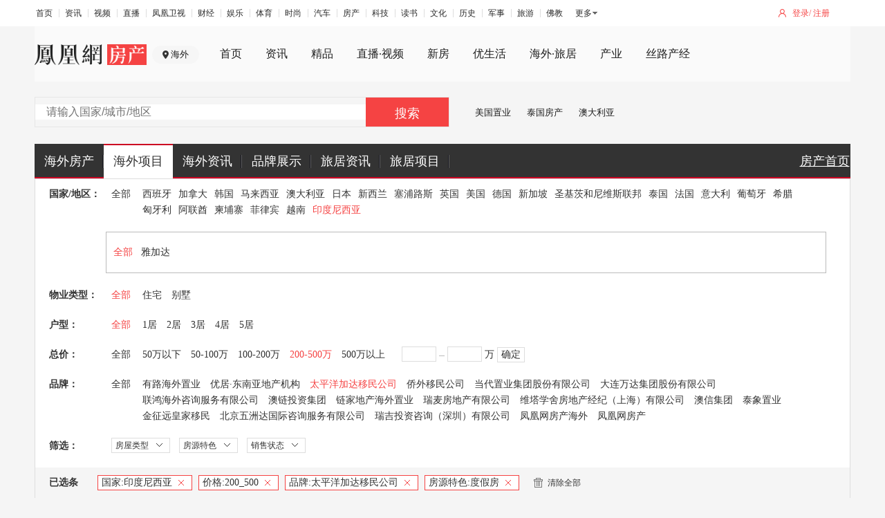

--- FILE ---
content_type: text/css; charset=utf-8
request_url: https://s2.ifengimg.com/static/world/css/global_39e5bfa2.css
body_size: 6965
content:
@charset "utf-8";a,body{color:#343434}em,i{font-style:normal}.fw-b,em,h1,h2,h3,h4,h5,h6{font-weight:700}.clearfix:after,.ellipsis,.hgt-12,.hgt-6{overflow:hidden}.footer-t a,h3 .more a{text-indent:-9000px;display:block}.ellipsis,.info-win-box dt{white-space:nowrap;text-overflow:ellipsis}a,article,aside,body,button,dd,dialog,div,dl,dt,em,figure,footer,form,h1,h2,h3,h4,h5,h6,header,hgroup,html,i,img,input,label,li,nav,ol,p,section,span,sup,table,td,textarea,th,tr,u,ul{margin:0;padding:0;border:0;outline:0;font-size:100%}fieldset,img{border:0}li{list-style:none}del{text-decoration:line-through}table,td{border-collapse:collapse;border-spacing:0}:focus{outline:0}body{font-family:'Microsoft YaHei','微软雅黑',Arial,'宋体',Helvetica,Tahoma;font-size:14px;background:#f5f5f5}a{text-decoration:none}a:hover{color:#f54343!important;text-decoration:underline}.clearfix:after{clear:both;display:block;visibility:hidden;height:0!important;line-height:0;content:"."}.clear{clear:both}.fl{float:left!important}.fr{float:right!important}.fn{float:none!important}.hidden{display:none!important}.active{display:block!important}.t-l{text-align:left!important}.t-r{text-align:right!important}.t-c{text-align:center!important}.marb-0{margin-bottom:0!important}.marb-2{margin-bottom:2px!important}.marb-5{margin-bottom:5px!important}.marb-10{margin-bottom:10px!important}.marb-12{margin-bottom:12px!important}.marb-16{margin-bottom:16px!important}.marb-20{margin-bottom:20px!important}.marb-30{margin-bottom:30px!important}.marb-50{margin-bottom:50px!important}.marl-5{margin-left:5px!important}.marl-10{margin-left:10px!important}.marl-20{margin-left:20px!important}.marr-30{margin-right:30px!important}.marr-0{margin-right:0!important}.marr-5{margin-right:5px!important}.marr-10{margin-right:10px!important}.marlr-20{margin:0 20px!important}.martb-20{margin:20px 0!important}.mart-0{margin-top:0!important}.mart-10{margin-top:10px!important}.mart-13{margin-top:13px!important}.mart-20{margin-top:20px!important}.mart-25{margin-top:25px!important}.mart-30{margin-top:30px!important}.mart-40{margin-top:40px!important}.mart-50{margin-top:50px!important}.w1120,.w1180{margin:0 auto}.padb-5{padding-bottom:5px!important}.padb-10{padding-bottom:10px!important}.padb-20{padding-bottom:20px!important}.padt-0{padding-top:0!important}.padt-10{padding-top:10px!important}.padt-20{padding-top:20px!important}.padt-30{padding-top:30px!important}.padl-10{padding-left:10px!important}.padr-10{padding-right:10px!important}.pad-10{padding:10px!important}.nbor-b{border-bottom:none!important}.nbor-r{border-right:none!important}.border-b{border-bottom:1px dashed #b2b2b6}.border-t{border-top:1px dashed #b2b2b6}.border-b-2{border-bottom:1px solid #e7d6c4}.border_gray{border:1px solid #E1E1E1}.hgt-6{height:6px}.hgt-12{height:12px}.f-12{font-size:12px}.f-14{font-size:14px}.f-16{font-size:16px}.fw-n{font-weight:400}.fn-c{color:#bbb}.nowrap{white-space:nowrap}.w1180{width:1180px}.w1120{width:1120px;padding:30px}.icon-dot,.icon-phone,.icon-success{font-size:0;line-height:0;margin-right:8px;display:inline-block;vertical-align:middle;overflow:hidden}.link_red,a.link_red{color:#f54343}a.link_blue{color:#548ed7}a.link_blue_2{color:#0079aa}a.font-gray{color:#797979}.footer-nav-right a,.footer-t a,.search-select,.search-submit>input{background:url(http://s0.ifengimg.com/static/world/images/icons_4c97efa3.png) no-repeat}.nav,.nav-con ul li a:hover,.nav-con ul li.current a,.page-house .nav-con li.nav-house a,.page-news .nav-con li.nav-news a,.page-special .nav-con li.nav-special a,.subnav,.subnav ul li a:hover{background:url(http://s0.ifengimg.com/static/world/images/bgs_93c80e82.gif) repeat-x}.housecol-l-1{float:left;s
	width:664px}.housecol-r-1{float:right;width:316px}.icon-success{width:16px;height:16px;background-position:-75px -192px}.icon-dot{width:5px;height:5px;background-position:-40px 0}.icon-phone{width:17px;height:16px;background-position:-4px -226px}.header{min-width:1000px;font-size:12px;border-bottom:2px solid #f54343}.header-con{height:64px;position:relative;z-index:999}.header-con h1{float:left;height:27px;position:relative;padding:18px 17px 0 0;overflow:hidden}.header_zt .header-con h1{padding-top:16px;height:29px}.header-con h1 img{float:left;margin-right:10px}.header-con h1 span{float:left;height:25px;font:18px/25px "微软雅黑";padding-left:10px;-background:url(../images/icon_list.gif) 0 -60px no-repeat}.header-con h1 a span{color:#3f606e!important;text-decoration:none!important}.city-wrap{float:left;position:relative;padding:22px 25px 0 0}.city-select{font:18px/25px "微软雅黑","宋体";cursor:pointer;color:#3f606e!important}.city-select-more{display:inline-block;vertical-align:middle;line-height:20px;height:25px;width:18px;background:url(http://s0.ifengimg.com/static/world/images/change-btn_07_137975b5.png) right center no-repeat}.city-con,.city-con-nav{position:absolute;left:0;width:421px;background:#fff}.navLink-house{float:left;padding-top:29px;margin-left:-5px;height:25px;text-align:left;vertical-align:middle;color:#85858f}.navLink-house a{color:#85858f}.city-con{top:48px;z-index:10000;border:1px solid #dadada;padding:40px 0 9px}.nav-con,.nav-con li{z-index:600}.city-con-nav{top:0;height:41px;overflow:hidden}.city-con-nav li.current,.city-con-nav ul{background-image:url(http://s0.ifengimg.com/static/world/images/navs_c8af29aa.gif)}.city-con-nav ul{width:430px;height:36px;overflow:hidden;margin-left:8px;background-position:0 0;background-repeat:repeat-x}.city-con-nav ul li{float:left;display:inline;height:36px;line-height:30px;font-size:14px;font-family:"微软雅黑","宋体";color:#000;padding:0 5px;margin-right:7px;cursor:pointer}.city-con-nav li.current{border-left:1px solid #fff;border-right:1px solid #fff;background-position:center -36px;background-repeat:no-repeat}.city-con-list{width:382px;margin-left:6px;-background:url(../images/bg_cityslist.gif) 0 1px repeat;overflow:hidden;font-size:0}.city-con-list li{min-width:50px;height:30px;display:inline-block;font:12px/30px "宋体";color:#7f7f7f;word-spacing:normal;vertical-align:top;text-align:center}.city-con-list li a{display:block;height:29px;color:#7f7f7f!important;min-width:50px;padding:0 2px}.nav,.subnav{min-width:1000px}* html .city-con-list li{float:left;display:inline;overflow:hidden}* html .city-con-list li a{float:left;text-decoration:none;padding:0 6px}.city-con-list li a:hover{background:#d3191c;color:#fff!important;text-decoration:none}.search-wrap{float:right;position:relative;width:316px;height:32px;padding:1px;margin-top:15px;background:#fff;border:1px solid #f54343}.search-select{float:left;width:59px;height:32px;font-size:14px;line-height:32px;padding-left:10px;cursor:pointer;background-position:0 0}.search-select-list{position:absolute;left:-1px;top:34px;width:69px;border:1px solid #cc0123;border-top:0 none;background:#fff}.nav-con,.nav-con li,.subnav .w1000{position:relative}.search-select-list li a{display:block;height:27px;width:55px;line-height:27px;padding-left:14px}.search-select-list li a:hover{color:#fff!important;text-decoration:none;background:#f54343}.search-input{float:left;width:179px;padding-left:10px}.search-input input{width:179px;height:16px;line-height:16px;color:#b2b2b6;border:0;padding-top:9px}.search-input input.search-input-active{color:#343434}.search-submit{float:left}.search-submit input{width:58px;height:32px;cursor:pointer;background-position:0 -37px}.nav,.nav-con ul{height:50px}.nav{background-position:0 0;background-color:#333}.nav-con li{float:left;width:100px;font:18px/50px "微软雅黑","宋体";background:url(http://s0.ifengimg.com/static/world/images/line_head_d5eb9a1a.gif) right center no-repeat}.nav-con ul.ecom li{width:90px}.nav-con li.nav-ifengClub{background:0 0}.nav-con ul li a{display:block;height:50px;text-align:center;color:#fff;text-decoration:none!important}.nav-con ul li a:hover,.nav-con ul li.current a{color:#333;background-color:#fff;background-position:0 -55px}.subnav{height:40px;overflow:hidden;background-position:0 -102px}.subnav ul{width:1050px;overflow:hidden;padding-left:5px}.subnav ul li{float:left;display:inline;font-size:0;word-spacing:-1px;text-align:center;margin-right:29px}.subnav ul li a{display:inline-block;height:40px;font:14px/40px "宋体";word-spacing:normal}.subnav ul li a:hover{text-decoration:none;background-position:0 -501px}.subnav ul li,.subnav ul li a{color:#000!important}.subnav-right{position:absolute;top:0;right:0}.subnav-right a{line-height:40px;color:#c02;font-weight:700}.houseTop{margin-bottom:2px}.houseTop-info{height:101px;padding-top:11px;position:relative}.houseTop-info-title{padding-bottom:25px}.houseTop-info-title h2{float:left;display:inline;height:32px;font:32px/32px "微软雅黑","宋体";letter-spacing:2px;margin-right:10px}.houseTop-info-state{float:left;display:inline;font-size:0;line-height:0;word-spacing:-1px;margin:10px 0 0}.houseTop-info-state li{display:inline-block;float:left;height:23px;font-size:16px;line-height:23px;word-spacing:normal;color:#fff;background:#f54343;padding:0 6px 0 7px;margin-right:10px;overflow:hidden}.houseTop-info-state li a{display:block;height:23px;color:#fff!important;text-decoration:none!important}.houseTop-info-state li.state-finance-1{background:#f15b33;padding:0 2px 0 3px}.houseTop-info-state li.state-finance-2{background:#1b6ca4;padding:0 2px 0 3px}.houseTop-info-keyword{padding:0 0 14px 1px;font-size:0;line-height:0;word-spacing:-1px}.houseTop-info-keyword li{display:inline-block;height:23px;font-size:16px;line-height:23px;color:#fff;padding:0 7px;margin-right:8px;background:#b8bfcf}.houseTop-info-mobile{position:absolute;top:15px;right:0;width:300px;overflow:hidden}.houseTop-info-mobile .houseTop-info-lookhouse,.houseTop-info-mobile .houseTop-info-qrcode,.houseTop-info-mobile .houseTop-info-tel400{float:right}.houseTop-info-mobile .houseTop-info-lookhouse{width:18px;text-align:center}.houseTop-info-mobile .houseTop-info-lookhouse a{display:block;width:18px;height:73px;padding-top:5px;color:#b8bfcf!important;text-decoration:none!important;background:#1e1e1e;font-size:12px}.houseTop-info-mobile .houseTop-info-qrcode{width:77px;margin-right:3px}.houseTop-info-mobile .houseTop-info-qrcode img{width:77px;height:77px}.houseTop-info-mobile .houseTop-info-tel400{width:180px;margin-right:10px}.houseTop-info-mobile .houseTop-info-tel400 span{display:block;text-align:right;color:#f54343;font:24px/24px "微软雅黑","宋体";margin-bottom:5px}.houseTop-info-mobile .houseTop-info-tel400 span i{display:inline-block;vertical-align:middle;width:27px;height:27px;font:16px/25px "微软雅黑","宋体";color:#fff;text-align:center;background-position:0 0}.houseTop-nav{height:40px;background:#f54343;position:relative}.houseTop-nav ul{font-size:0;line-height:0;word-spacing:-1px}.houseTop-nav li{display:inline-block;height:40px;margin-right:12px;-background:url(../images/houseTop_nav_line.png) right center no-repeat}.houseTop-nav li.house-comment{background:0 0}.houseTop-nav li a{font:18px/40px "微软雅黑","宋体";word-spacing:normal;padding:0 28px 0 20px}.houseTop-nav li,.houseTop-nav li a{color:#fff}.houseTop-nav li a:hover{color:#750f0f!important;text-decoration:none}.houseTop-nav li.current a{color:#750f0f}.houseTop-nav span{position:absolute;top:0;right:22px;font:14px/40px "微软雅黑","宋体"}.houseTop-nav span,.houseTop-nav span a{color:#fff!important;text-decoration:none!important}.houseTop-subNav{height:29px;border-bottom:1px dashed #85858f}.houseTop-subNav li{display:inline;padding:0 20px;font:14px/29px "微软雅黑","宋体"}h3 .navmenu li,h3 .right_tb li,h3 .tab{display:inline-block}.houseTop-subNav li,.houseTop-subNav li a{color:#85858f}.houseTop-subNav li a:hover{color:#f54343;text-decoration:none}.houseTop-subNav li.current a{color:#f54343}h3{width:1120px;margin:0 auto;font-size:18px;height:50px;line-height:50px;font-weight:400}h3 .navmenu li{min-width:51px;font-family:"微软雅黑","宋体";word-spacing:normal;line-height:36px;padding:0 5px 0 3px;height:40px;font-size:18px;color:#fa9d9d;margin-right:10px;cursor:pointer;position:relative}h3 .navmenu li i{position:absolute;top:0;right:-6px;font-style:normal;color:#f54343}h3 .right,h3 .right_tb{position:absolute;right:1px;top:0}h3 .navmenu li.current{color:#f54343;background-position:0 0}h3 .right,h3 .right a{color:#797979}h3 .right{font:14px/40px "微软雅黑","宋体"}h3 .right i{font-style:normal;color:#f54343}h3 .right_tb{font-size:0;line-height:0;word-spacing:-1px}h3 .right_tb li{font-size:12px;line-height:36px;color:#797979;cursor:pointer;padding:0 3px 0 25px;position:relative}h3 .right_tb li i{position:absolute;top:0;right:-8px;font-style:normal;color:#85858f}h3 .right_tb li.current{color:#f54343;-background:url(../images/right_tb.png) 12px center no-repeat}.footer-link,.footer-link a{color:#adadb4}h3 .tab li{display:inline;font-size:12px;margin-right:15px}h3 .more a{width:14px;height:31px;overflow:hidden;background-position:-165px -146px}.footer{min-width:1000px;background:#fff;font-size:12px;margin-top:10px}.footer-t{height:43px;text-align:center;padding-top:16px;background:#1e1e1e;border-top:1px solid #f54343}.footer-t a{margin:0 auto;width:337px;height:25px;overflow:hidden;background-position:0 -107px}.footer_zt .footer-t a{width:223px;background-position:0 -470px}.footer-nav{position:relative;padding:18px 0}.footer-nav ul{height:20px;overflow:hidden}.footer-nav li{float:left;width:42px;line-height:20px;text-align:center;background:url(http://s0.ifengimg.com/static/world/images/line_foot_ae0a3c50.gif) right center no-repeat}.footer-nav li.last{background:0 0}.footer-nav-right{position:absolute;top:18px;right:0}.footer-nav-right a{display:block;width:55px;height:20px;line-height:20px;padding-left:20px;background-position:-232px -37px}.footer-link{line-height:22px;text-align:center;border-top:1px solid #adadb4}.footer-link p{padding-top:16px;font-family:Arial,Helvetica,sans-serif}.footer-cooperate{width:100%;min-width:1000px;padding:30px 0;background:#f0f0f0}.footer-contact,.footer-media,.footer-wx{float:left;height:90px;overflow:hidden;border-right:1px solid #adadb4}.footer-wx{width:198px;padding-left:120px;position:relative}.footer-media{width:425px;padding-left:50px}.footer-media dd ul{width:425px;height:60px;overflow:hidden;font-size:0;line-height:0;word-spacing:-1px}.footer-media dd li{display:inline-block;font:12px/19px Arial,Helvetica,sans-serif;padding-right:3px;white-space:nowrap}.footer-media span{padding:0 3px}.footer-contact{width:155px;padding-left:50px;border-right:0 none}.ad-w1000-c,.ad-w1000-c img{width:1000px;height:90px}.commonPop,.pages a{border:1px solid #ddd}.footer-cooperate dt{font:18px/22px "微软雅黑","宋体";padding-bottom:11px}.footer-wx dt img{position:absolute;top:0;left:10px}.footer-cooperate dd{font-size:12px;line-height:19px}.ad-w1000-c{text-align:center;margin:0 auto}#f-header{font-size:12px}.h_mainNavNew{width:1180px!important;z-index:910!important}.h_mainNavNew .login{float:right!important}.suggestions{top:35px!important}.photoViewer{position:fixed;top:0;left:0;z-index:99999;width:100%;height:100%;background:#242424;filter:progid:DXImageTransform.Microsoft.gradient(enabled='true', startColorstr='#E5242424', endColorstr='#E5242424');background:rgba(36,36,36,.9)}:root .photoViewer{filter:none}.photoViewer-close{position:absolute;top:0;right:0;z-index:2000;width:54px;height:54px;cursor:pointer}.photoViewer-close a{display:block;width:54px;height:54px;text-indent:-9000px;overflow:hidden;background:url(http://s0.ifengimg.com/static/world/images/photoViewer_e257a53f.png) 0 -120px no-repeat}.photoViewer-close a:hover{background-position:-64px -120px}.photoViewer-big img,.photoViewer-loader{background:url(http://s0.ifengimg.com/static/news/images/loader.gif) center center no-repeat}.photoViewer-big{position:relative;z-index:100;width:100%;height:100%;text-align:center;overflow:hidden}.photoViewer-loader{position:absolute;left:0;top:0;z-index:200;width:100%;height:100%}.photoViewer-big .photoViewer-next,.photoViewer-big .photoViewer-prev{display:block;position:absolute;top:0;width:50%;height:100%;z-index:1000}.photoViewer-big .photoViewer-prev{left:0;cursor:pointer}.photoViewer-big .photoViewer-next{right:0;cursor:pointer}.photoViewer-big .photoViewer-next .cursor,.photoViewer-big .photoViewer-prev .cursor{position:absolute;top:0;left:0;display:block;width:100%;height:100%;background:#fff;opacity:0;filter:alpha(opacity=0);z-index:0;cursor:pointer}.photoViewer-big .photoViewer-next .arrow,.photoViewer-big .photoViewer-prev .arrow{position:absolute;top:50%;display:none;width:23px;height:42px;margin-top:-21px;cursor:pointer}.photoViewer-big .photoViewer-prev .arrow{left:30px;background:url(http://s0.ifengimg.com/static/world/images/photoViewer_e257a53f.png) -14px -201px no-repeat}.photoViewer-big .photoViewer-next .arrow{right:30px;background:url(http://s0.ifengimg.com/static/world/images/photoViewer_e257a53f.png) -77px -201px no-repeat}.photoViewer-big .photoViewer-next:hover .arrow,.photoViewer-big .photoViewer-prev:hover .arrow{display:block}.photoViewer-footer{position:fixed;width:100%;bottom:0;left:0;z-index:2000}.photoViewer-footer .photoViewer-num{margin:0 auto;width:60px;height:30px;line-height:30px;text-align:center;color:#ccc;background:#333}.photoViewer-navBar-wrap{margin:0 auto;width:1000px;position:relative;background:#343434}#photoViewer-footer-next,#photoViewer-footer-prev{display:block;position:absolute;top:0;width:30px;height:98px;cursor:pointer;background:url(http://s0.ifengimg.com/static/world/images/prevnexts_ce78a2fd.png) no-repeat}.pages a,.pages span.dot{display:inline-block;color:#85858f;word-spacing:normal}#photoViewer-footer-prev{left:0;background-position:0 -303px}#photoViewer-footer-next{right:0;background-position:-40px -303px}#photoViewer-footer-prev:hover{background-position:0 -202px}#photoViewer-footer-next:hover{background-position:-40px -202px}#photoViewer-footer-next.none,#photoViewer-footer-prev.none{cursor:default;background:0 0}.photoViewer-navBar{width:924px;padding:4px 38px 0}.photoViewer-navBar-list{margin:0 auto;width:924px;height:88px;padding-top:5px;overflow:hidden;position:relative}.photoViewer-footer .mark{position:absolute;top:0;left:0;width:120px;height:86px;-background:url(../images/nav_selected_71773fbf.png) 0 -103px no-repeat}.photoViewer-footer ul{width:10000px;overflow:hidden}.photoViewer-footer ul li{float:left;width:134px;height:80px;cursor:pointer}.photoViewer-footer ul li img{width:120px;height:80px}.pages,.pages .pagination{font-size:0;text-align:center;padding:32px 0}.pages a{width:35px;height:35px;font:400 15px/35px arial;text-align:center;margin:0 5px;vertical-align:top}.pages .prev{text-indent:-999em;background:url(http://s0.ifengimg.com/static/world/images/prev_0c71a606.png) center center no-repeat}.pages .next{text-indent:-999em;background:url(http://s0.ifengimg.com/static/world/images/next_06068c84.png) center center no-repeat}.pages span.dot{font-size:12px;vertical-align:bottom}.commonPop-con img,.commonPop-con input,.commonPop-result-a,.h_indexLogin .h_text,.h_indexLogin label{vertical-align:middle}.pages .current{background:#f54343;color:#fff}.pages a.current:hover{color:#fff!important}.suggestions{z-index:1000}.suggestions .suggest_item{line-height:22px;padding-bottom:2px;padding-top:0;padding-left:8px;background-color:#fff;border-left:1px solid #ddd;border-right:1px solid #ddd}.suggestions .suggest_item.first{border-top:1px solid #ddd}.suggestions .suggest_item.last{border-bottom:1px solid #ddd}.suggestions .suggest_item.selected,.suggestions .suggest_item.selected .description{background-color:#ddd;cursor:pointer}.suggestions .suggest_item .breadcrum,.suggestions .suggest_item .thumbnail{background-color:transparent;background-position:top center;background-repeat:no-repeat;margin:1px 2px;float:left}.suggestions .suggest_item .thumbnail{width:50px;height:50px}.suggestions .suggest_item .description{font-style:italic;font-size:11px;color:#777}.suggestions .suggestion_title{text-align:left}.commonPop{position:absolute;z-index:99;width:346px;height:224px;background:#fff}.commonPop-nav li,.commonPop-title{color:#343434;background:#f0f0f0;text-align:center}.commonPop-title{height:40px;font:14px/40px "宋体"}.commonPop-nav{width:346px;height:39px;overflow:hidden}.commonPop-nav li{float:left;width:173px;height:39px;font:14px/39px "宋体";cursor:pointer}.commonPop-nav li.selected{background:#fff}.commonPop-close{display:block;position:absolute;top:8px;right:8px;z-index:20;width:18px;height:18px;overflow:hidden;cursor:pointer;background-position:-37px -190px}.commonPop-close:hover{background-position:-3px -190px}.commonPop-result{position:absolute;top:40px;left:0;z-index:10;width:100%;height:184px;background:#fff;display:table!important}.commonPop-result-a{position:static;display:table-cell;top:50%;width:100%}.commonPop-result-b{margin:0 auto;width:90%;position:relative;top:-50%;text-align:center;color:#f54343;font:18px/25px "微软雅黑","宋体"}.commonPop-con{margin:0 auto;width:270px;padding-top:10px}.commonPop-item{padding:10px 0}.commonPop-button{text-align:center;padding-top:10px}.commonPop-msg{text-align:center;color:#f44242;font:12px/28px "宋体"}.commonPop-con .captchas-img{width:102px;height:32px;border-radius:3px}.phone-pop #phone_input{width:253px}.phone-pop #captchas_input{width:142px}.callback-pop-row-mobile em{color:#bbb;padding:0 2px 0 3px;padding:0 2px 0 3px\9}.houseDetailList{width:1030px;overflow:hidden;padding-top:14px}.houseDetailList li{float:left;width:232px;margin-right:24px}.houseDetailList-pic{position:relative;height:174px;overflow:hidden}.houseDetailList-pic img{display:block;width:232px;height:174px}.houseDetailList-pic p{position:absolute;bottom:0;width:100%;height:26px;line-height:26px;color:#ddd;text-align:center;filter:progid:DXImageTransform.Microsoft.gradient(enabled='true', startColorstr='#CC1F1F1F', endColorstr='#CC1F1F1F');background:rgba(31,31,31,.8)}:root .houseDetailList-pic p{filter:none}.houseDetailList-txt{width:100%;text-align:center;line-height:19px;padding:13px 0 0}.houseDetailList-txt strong{font-size:28px;color:#f54343;position:relative;top:2px;font-family:"微软雅黑","宋体";font-weight:400}.winpop .con,.winpop .title{font-weight:700;font-size:12px;text-align:center}.winpop{z-index:10000;width:258px;height:0;position:fixed;right:0;bottom:0;border:1px solid #999;margin:0;padding:1px;overflow:hidden;display:none;background:#FFF}.winpop .title{z-index:1;position:absolute;top:0;right:0;padding:0 5px;line-height:20px;background:#ccc}.winpop .con{z-index:0;width:100%;height:215px;line-height:80px;color:red;text-decoration:underline;overflow:hidden}.winpop .con img{width:100%;height:100%}.close{color:#FFF;cursor:pointer}.advmark{position:absolute;left:0;bottom:0;z-index:100;display:block;width:18px;height:12px;overflow:hidden;background:url(http://s0.ifengimg.com/2015/09/11/33ebab14aef857c3708c0629d14ff452.png) no-repeat}.houseInput-1,.houseInput-2,.input_5{height:18px;font:14px/18px "宋体";color:#797979;padding:6px 0 6px 14px;background:#fff;border:1px solid #bbb;border-radius:3px}.button-submit,.houseInput-3{font:14px/30px "宋体";height:30px;text-align:center}.houseInput-1{width:255px}.houseInput-2{width:144px}.houseInput-3{width:99px;color:#f54343;background:#fff;border:1px solid #f54343;border-radius:3px}.inputInit{color:#bbb!important}.btn-black,.btn-blue,.btn-gray,.btn-red,.btn-red-2,.button-submit{background:url(http://s0.ifengimg.com/static/world/images/button_v3_1bb2faa3_1bb2faa3.png) no-repeat}.button-submit{width:142px;border:0;color:#fff;cursor:pointer;background-position:0 -204px}.btn-black,.btn-blue,.btn-gray,.btn-red,.btn-red-2{display:inline-block;width:88px;height:30px;line-height:30px;text-align:center;color:#fff!important;text-decoration:none!important}.btn-blue{background-position:0 0}.btn-black{background-position:0 -35px;font-size:12px}.btn-red{background-position:0 -70px}.btn-red-2{background-position:0 -105px;width:118px}.btn-gray{background-position:0 -242px;font-size:12px}.btn-black:hover,.btn-blue:hover,.btn-gray:hover,.btn-red-2,.btn-red:hover{color:#fff!important}#infoDiv h4{display:none}#infoDiv dl{width:231px;padding:18px 10px 0 0;line-height:17px;overflow:hidden;cursor:pointer}#infoDiv dl dt{float:left;width:24px}#infoDiv dl dt .ico-mappos{display:inline-block;width:17px;height:18px;background:url(../images/icon_panel_1.png) no-repeat}#infoDiv dl.hover dt .ico-mappos{background:url(../images/icon_panel_2.png) no-repeat}#infoDiv dl dd{position:relative;color:#666}#infoDiv dl dd .fr{position:absolute;top:0;right:0;font-size:12px;color:#797979}#infoDiv dl dd h5{width:80%}#infoDiv dl.hover dd h5{color:#f54343}#infoDiv dl dd h5 a{color:#3286cc}#infoDiv dl dd h5 a.active,#infoDiv dl dd h5 a:hover{color:#3286cc;text-decoration:none}#infoDiv dl dd p{font-size:12px;color:#797979;line-height:20px;height:auto;padding:0 0 0 24px}.info-win-box{display:inline-block;padding:5px 0;margin:-7px 0 0 28px;background:url(../images/bg-map-pop_2a2b62dc.png) no-repeat!important;border:none!important;line-height:27px;height:67px!important;width:220px!important;-webkit-border-radius:5px;-moz-border-radius:5px;-o-border-radius:5px;border-radius:5px}.info-win-box dl{padding:4px 10px 0}.info-win-box dt{display:block;width:200px;overflow:hidden;font-size:14px;border-bottom:1px solid #ddd}.info-win-box dd{color:#999}.esfSuggestions{position:absolute;left:0;top:38px;z-index:1000;width:540px;border:1px solid #ddd;background:#fff}.esfSuggestions li{height:30px;text-indent:8px;color:#32323a;font:14px/30px "微软雅黑","宋体";background:#fff;cursor:pointer;margin:0}.esfSuggestions li em{color:#777;font:12px/30px "微软雅黑","宋体";padding-left:8px}.esfSuggestions li.selected,.esfSuggestions li:hover{background:#f8f8f8}.esfSuggestions li.suggest-line{height:3px;line-height:0;font-size:0;overflow:hidden;background:url(http://s0.ifengimg.com/static/images/line_b1fca632.png) left center repeat-x}.h_indexLogin{position:absolute;right:0;top:30px;background:url(http://y2.ifengimg.com/9949a678442334cc/2013/1118/channel_login.gif) left top no-repeat #fff;width:341px;height:137px;z-index:100}.h_indexLogin .h_close{float:left;width:332px;height:15px;padding:16px 9px 0 0}.h_indexLogin .h_close a{float:right;background:url(http://res.img.ifeng.com/tres/images/icon_close.gif) 0 2px no-repeat;padding-left:9px}.h_indexLogin ul{float:left;width:161px;padding:7px 0 0 55px}.h_indexLogin li{height:30px}.h_indexLogin .h_text{width:124px;height:14px;font-size:12px;padding:2px 0 0 2px}.h_indexLogin .h_btn04{float:right;width:39px;height:19px;background:url(http://res.img.ifeng.com/tres/images/loginBtn.gif) top repeat-x;border:none;cursor:pointer;margin-right:1px;display:inline}.h_indexReg{float:left;width:60px;padding:21px 0 0 30px;line-height:20px;color:#666}.h_indexReg a{text-decoration:underline}.h_indexReg a,.h_indexReg a:active,.h_indexReg a:hover,.h_indexReg a:link,.h_indexReg a:visited{color:#004276}.h_mainNavNew{height:26px;margin:0 auto;padding:7px 10px 3px;font-family:'Microsoft YaHei','微软雅黑';position:relative;background:#fff}.h_mainNavNew .list_menu{float:left;width:774px;height:24px;line-height:24px}.h_mainNavNew .list_menu li{float:left;background:url(http://y2.ifengimg.com/9949a678442334cc/2013/1118/line.gif) left center no-repeat;padding:0 9px}.h_mainNavNew .morehNew{width:48px;float:left}s .h_mainNavNew .morehNew ul{width:48px}.h_mainNavNew .morehNew ul li{color:#2b2b2b;height:24px;line-height:24px;background:url(http://y3.ifengimg.com/e01ed39fc2da5d4a/2013/0617/more03.gif) 33px center no-repeat}.h_mainNavNew .morehNew ul li a:hover,.h_mainNavNew .morehNew ul li:hover{background:url(http://y3.ifengimg.com/e01ed39fc2da5d4a/2013/0617/more03.gif) 33px center no-repeat #f1f1f1}.h_mainNavNew .morehNew ul li a{height:24px;line-height:24px;color:#2b2b2b;display:block;width:40px;padding-left:8px}.h_mainNavNew .morehNew ul li a:hover{color:#2b2b2b;text-decoration:none}.h_mainNavNew .morehNew ul li ul{display:none;position:absolute;background:#f1f1f1}.h_mainNavNew .morehNew ul li ul li{width:48px;background:0 0;padding-left:0}.h_mainNavNew .morehNew ul li ul li a:hover{background:#b9b9b9}.h_mainNavNew .morehNew ul li.sfhover ul{display:block}.h_mainNavNew .login{width:158px;height:24px;line-height:24px;text-align:right;color:#666;overflow:hidden}.h_mainNavNew .login a{color:#666;margin-left:6px}.h_mainNavNew .cRed a,.h_mainNavNew a.cGray{margin-left:0}.h_mainNavNew .login a:hover{text-decoration:underline}.h_mainNavNew .cRed{float:left;width:125px;height:24px;overflow:hidden}.h_mainNavNew .cRed span{float:left;height:24px;overflow:hidden}.cDGray a:hover,.cRed a:active,.cRed a:hover,.cRed a:link,.cRed a:visited,.h_mainNavNew .cRed{color:#f54343}.f-header-ifr iframe{position:absolute;top:0;left:0;opacity:0;filter:alpha(opacity=0);z-index:-1}.company-show,.news-colomn-show{display:none;position:absolute;top:42px;z-index:10000}h3#jiathis_weixin_h3{height:auto}.company-show{width:310px;height:245px;left:8px}.news-colomn-show{width:125px;height:193px;left:0}.company-show .arrow-show,.news-colomn-show .arrow-show{position:relative;background:url(http://s0.ifengimg.com/2015/04/21/arrow_show_e676db73.png) 37px center no-repeat;height:15px}.company-show .show-content{height:230px;margin-top:-2px;box-shadow:3px 4px 6px #777}.news-colomn-show .show-content{height:178px;margin-top:-2px;box-shadow:3px 4px 6px #777}.show-content table{width:100%;height:100%;border-collapse:collapse}.show-content table td{background-color:#F1F1F1;border:1px solid #bbb;padding-top:4px;height:30%}.show-content table td a{display:block;width:100%;height:100%;background-position:center center;background-repeat:no-repeat}.news-colomn-show .show-content table td a:hover{background:0 0}.company-show .show-content table td a:hover{background-color:transparent;background-position:center center;background-repeat:no-repeat}.news-colomn-show a{color:#000!important;font-size:15px}.news-colomn-show a:hover{color:red!important}

--- FILE ---
content_type: text/css; charset=utf-8
request_url: https://s2.ifengimg.com/2016/07/20/search_secondary_3a289562.css
body_size: 2632
content:
@charset "utf-8";
body{width:100%;min-width:1200px;font-family:"微软雅黑","宋体"}
i{font-style:normal}
h3{height:30px;background-position:0 -60px}
h3 span{height:18px;line-height:18px;padding-bottom:12px;background-position:0 -10px}
.house_hw_hreder{width:100%;background:#fff}
.noborder-bottom{border-bottom:0 none!important}
.search-secondary-con .search-more i,.search-secondary-con dl .search-selected a,.search-secondary-con dl a.search-clearall,.searchlist-c li .imgBox i,.searchlist-t-orderby li i{background:url(http://s0.ifengimg.com/2016/01/18/icon_search_f09d2f2a.png) 0 0 no-repeat}
.search-house-secondary{margin:30px auto;height:40px}
.search-house-secondary,.search-house-secondary a{color:#797979}
.search-house-secondary .search{float:left;display:inline;position:relative;z-index:500;margin:0 20px 0 0}
.search-house-secondary .search .search-input{padding:0 10px;width:580px;height:38px;border:1px solid #ddd;font:400 16px/38px "微软雅黑","宋体";color:#bbb}
.search-input-active{color:#333!important}
.search-house-secondary .search .search-btn{float:left;width:112px;height:40px;font:400 18px/40px "微软雅黑","宋体";color:#fff;background:#f54343;cursor:pointer}
.search-house-secondary .search-tag{float:left;display:inline;width:440px;height:40px;line-height:40px;overflow:hidden}
.search-house-secondary .search-tag b{margin-right:20px}
.search-house-secondary .search-tag a{margin-right:20px;font-size:14px;color:#797979}
.search-secondary{position:relative;z-index:100;background:#fff}
.search-secondary-con{width:1178px;border:1px solid #ddd}
.search-secondary-con>dl{position:relative;width:100%;padding:10px 0;line-height:23px}
.search-secondary-con>.search-area-nav{width:100%}
.search-secondary-con dl dt,.search-secondary-con>dl>dd{float:left;display:inline}
.search-secondary-con dl dt{width:90px;padding-left:20px;font-weight:700}
.search-area-nav>dl>dt>a{font-weight:400}
.search-area-nav>dl>dt>a.current{color:#f54343}
.search-secondary-con dl a,.search-secondary-con dl dd,.search-secondary-con dl dd input,.search-secondary-con dl dd select{color:#333}
.search-secondary-con dl dd.all-info{width:45px}
.search-secondary-con dl dd.suo_nav{width:1000px}
.search-secondary-con dl dd ul{padding:0;width:100%}
.search-secondary-con dl dd ul li{display:inline;padding:0 10px 0 0;white-space:nowrap}
.search-secondary-con dl dd ul li a.current,.search-secondary-con dl dd.all-info a.current{color:#f54343}
.search-secondary-con dl.search-area dd ul li{padding:0 10px 0 0}
.search-secondary-con dl.search-area dd ul li{float:left}
.search-secondary-con .search-area-nav>div{float:left;width:82px;padding-left:20px;text-indent:-999em}
.search-secondary-con .search-area-nav>dl{float:left;width:1040px;border:1px solid #bbb;padding:10px 0;margin:10px 0}
.search-secondary-con .search-area-nav>dl dt{float:left;width:40px;padding-left:10px}
.search-secondary-con .search-area-nav>dl dd{float:left;width:990px}
.search-secondary-con .search-area-nav>dl dd a{display:inline-block;padding-right:10px}
.search-secondary-con .search-area-nav>dl dd a.current{color:#f54343}
.search-border-2sp{*position:relative;*z-index:997}
ul.search_more{float:left;font-size:12px;color:#333;font-family:"微软雅黑"}
ul.search_more>li{position:relative;float:left;height:20px;border:1px solid #ddd;padding-right:10px;margin-right:13px;background:#fff}
ul.search_more>li>span{display:block;color:#333!important;line-height:20px;padding-left:5px!important;padding-right:20px!important;background:url(http://s0.ifengimg.com/2016/01/14/2cb48958a87e0cf4b7ea696b648544db.png) no-repeat right 7px;cursor:pointer}
ul.search_more>li>dl{position:absolute;top:20px;left:-1px;zoom:1;z-index:997;border:1px solid #ddd;background-color:#fff;padding:5px 0;display:none}
ul.search_more>li>dl>dd{line-height:25px;padding:0!important;width:100%;white-space:nowrap}
ul.search_more>li>dl a{padding-left:5px!important;padding-right:5px!important;display:block}
ul.search_more>li>dl a:hover{color:#f54343;cursor:pointer;text-decoration:none}
ul.search_more>li.state{border:0!important}
ul.search_more>li.state i{float:left;width:18px;height:18px;border:1px solid #bbb}
ul.search_more>li.state b{float:left;display:inline-block;width:30px;height:20px;text-align:center;line-height:20px;font-weight:400}
ul.search_more>li.on i{background:url(http://s0.ifengimg.com/static/world/images/check_fd02c4fa.png) no-repeat center center}
.search-area-detail{position:relative;left:-56px;top:6px;width:916px;border:1px solid #ddd;background:#f8f8f8;overflow:hidden;padding:5px 3px;line-height:22px;margin-bottom:12px}
.search-area-detail-l{float:left;width:38px;text-align:center}
.search-area-detail-r{float:left;width:873px}
.search-area-detail a{padding:0 7px;white-space:nowrap}
.search-area-detail a.current{color:#f54343}
.search-secondary-con dl .search-scope{display:inline-block;margin-left:10px;width:195px}
.search-secondary-con dl .search-scope input{width:43px;height:20px;border:1px solid #ddd;padding-left:5px}
.search-secondary-con dl .search-scope .line{display:inline-block;*display:inline;*zoom:1;vertical-align:middle;width:8px;height:1px;overflow:hidden;border-bottom:1px solid #bbb}
.search-secondary-con dl .search-scope .search-scope-btn{display:inline-block;width:38px;height:20px;line-height:20px;text-align:center;border:1px solid #ddd;color:#333!important;text-decoration:none!important}
.search-secondary-con dl .search-scope .search-scope-btn:hover{border-color:#f54343;color:#f54343!important}
.search-secondary-con dl select{width:90px;height:22px;margin-right:13px;border:1px solid #ddd}
.search-secondary-con dl .search-selected{position:relative;display:inline-block;*display:inline;*zoom:1;height:20px;line-height:20px;padding:0 32px 0 8px;border:1px solid #f54545;color:#343434;margin:5px 16px 5px 0}
.search-secondary-con dl .search-selected a{position:absolute;right:7px;top:6px;width:8px;height:8px;cursor:pointer;text-indent:-9000px;overflow:hidden;background-position:0 -25px}
.search-secondary-con dl a.search-clearall{position:relative;display:inline-block;*display:inline;*zoom:1;color:#343434!important;text-decoration:none!important;padding:5px 0 5px 21px;background-position:0 -40px}
.search-secondary-con dl.search-state{background:#f8f8f8;padding:5px 0}
.search-secondary-con dl.search-state dt{padding-top:5px}
.search-secondary-con .search-more{position:absolute;right:-1px;bottom:-24px;z-index:10;width:86px;height:23px;cursor:pointer;color:#333;line-height:23px;text-align:center;background:#fff;border:1px solid #ddd;border-top:0 none}
.search-secondary-con .search-more i{display:inline-block;*display:inline;*zoom:1;vertical-align:middle;width:9px;height:5px;overflow:hidden;margin-left:10px}
.search-secondary-con .search-more i.up{background-position:-2px -88px}
.search-secondary-con .search-more i.down{background-position:-23px -88px}
#searchOther{display:none}
.sousuo_select_info{background:#f5f5f5;line-height:44px;padding-left:20px}
.sousuo_select_info label{float:left;width:60px;margin-right:10px;font-weight:700}
.sousuo_select_info_con{float:left;width:1080px;overflow:hidden}
.sousuo_select_info .sousuo_select_c{display:inline-block;margin-right:5px;padding:0 2px 0 5px;line-height:20px;border:1px solid #f54343;background:#fff;font-family:"微软雅黑"}
.sousuo_select_info .sousuo_select_c a{display:inline-block;margin-left:5px;height:20px;width:17px;text-indent:-9999px;background:url(http://s0.ifengimg.com/2016/05/10/search_icon_029f846a.png) no-repeat 0 -381px}
.sousuo_select_info .sousuo_select_c em{font-weight:100}
.sousuo_select_info .sousuo_select_clear{margin-left:12px;font-size:12px;color:#797979!important}
.sousuo_select_info .sousuo_select_clear a{display:inline-block;width:100px}
.sousuo_select_info .sousuo_select_clear a i{width:15px;height:14px;background:url(http://s0.ifengimg.com/2016/05/10/search_icon_029f846a.png) no-repeat 0 -355px;display:block;margin:15px 5px 0 0;float:left}
.searchlist{float:left;width:680px}
.searchlist-t{height:80px;line-height:80px;font-size:18px}
.searchlist-t .searchlist-t-total{color:#343434;line-height:80px;font-family:"微软雅黑","宋体";font-size:14px}
.searchlist-t .searchlist-t-total #total{color:#f44342}
.searchlist-t-orderby{position:absolute;top:12px;right:0;height:14px;overflow:hidden}
.searchlist-t-orderby li{float:left;display:inline;padding:0 20px;line-height:14px;cursor:pointer;border-right:1px solid #ddd}
.searchlist-t-orderby li a{text-decoration:none}
.searchlist-t-orderby li.current,.searchlist-t-orderby li.current a{color:#f54343}
.searchlist-t-orderby li i{display:inline-block;*display:inline;*zoom:1;vertical-align:middle;width:12px;height:14px;overflow:hidden;margin-left:7px}
.searchlist-t-orderby li i.up{background-position:-25px -108px}
.searchlist-t-orderby li.current i.up{background-position:-25px -132px}
.searchlist-t-orderby li i.down{background-position:0 -108px}
.searchlist-t-orderby li.current i.down{background-position:0 -132px}
.searchlist-c li{position:relative;background:#fff;margin-bottom:30px}
.searchlist-c li:hover{box-shadow:0 0 9px 0 #999;color:#343434}
.searchlist-c li .imgBox,.searchlist-c li dl{float:left}
.searchlist-c li .imgBox{position:relative;width:360px;height:240px;margin-right:20px}
.searchlist-c li .imgBox img{width:100%;height:100%}
.searchlist-c li .imgBox i{position:absolute;bottom:0;right:0;width:39px;height:22px;line-height:22px;background-position:0 -157px;font-size:12px;color:#fff;text-indent:21px}
.searchlist-c li dl{position:relative;width:700px}
.searchlist-c li dl dt{width:700px;white-space:nowrap;text-overflow:ellipsis;overflow:hidden;font-size:18px;line-height:20px;margin-top:10px}
.searchlist-c li dl dt i{display:block;width:100%;height:42px;line-height:42px}
.searchlist-c .position{font-size:16px;color:#797979}
.searchlist-c .position span{padding-right:6px;display:inline-block;width:13px;height:15px;background:url(http://s0.ifengimg.com/static/world/images/icons2_856f9181.png) no-repeat -1px -31px}
.searchlist-c .position em{display:inline-block;width:20px;height:15px;line-height:15px;text-align:center}
.searchlist-c .projectName{font-size:22px}
.searchlist-c li dl dd p{color:#797979;line-height:25px;font-size:18px;padding-top:10px}
.searchlist-c li dl dd p span.line{width:20px;display:inline-block;text-align:center}
.searchlist-c li dl dd.type{color:#fff;font-size:12px}
.searchlist-c li dl dd.type i{padding:4px;margin-right:20px}
.searchlist-c li .type .sale{background:#f14f44}
.searchlist-c li .type .house_style{background:#a9967d}
.searchlist-c li .type .gardenVilla{background:#6ac5bf}
.searchlist-c li .price{position:absolute;right:30px;top:96px;width:200px;line-height:26px}
.searchlist-c li .price p{font-size:18px;text-align:left}
.searchlist-c li .price p strong{float:right;font-size:32px;color:#f54343;padding:0 6px}
.searchlist-c li .price p b{float:right;font-size:18px}
.searchlist-c li .price .rmb{color:#797979;margin-top:10px;text-align:right}
.searchlist-c li .price .phoneNum{text-align:right;height:20px;line-height:20px;font-size:14px;margin-top:40px}
.searchlist-c li .price .phoneNum i{display:inline-block;width:20px;height:20px;background:url(http://s0.ifengimg.com/static/world/images/icons2_856f9181.png) no-repeat -1px -46px}
.searchlist-c li .recommend{position:absolute;top:14px;right:0;padding:0 6px;height:22px;line-height:22px;color:#fff;background:#f44342}
.searchlist-c li .recommend i{position:absolute;background:url(http://s0.ifengimg.com/static/world/images/icons2_856f9181.png) no-repeat}
.searchlist-c li .recommend .recommend_l{top:0;left:-8px;width:8px;height:22px;background-position:0 -3px}
.searchlist-c li .recommend .recommend_r{bottom:0;right:-3px;width:3px;height:25px;background-position:-59px 0}
.mTip{display:inline-block;color:#f44342}
.dl-505{width:100%;height:auto;overflow:hidden;text-align:center;padding-top:130px}
.dl-505 dd{font-size:22px;margin-top:40px;width:100%}
.dl-505 dd strong{font-weight:400;color:#eb4040}

--- FILE ---
content_type: application/javascript
request_url: https://s2.ifengimg.com/static/world/js/houselist_71102647.js
body_size: 1030
content:
/*! overseas.house.ifeng.com 2016-08-01 */
$(document).ready(function(){function a(){var a=$(".search-house-secondary .search-input").attr("href"),b=$.trim($(".search-house-secondary .search-input").val()).replace(/\s{1,}/g,"");b.indexOf("请输入国家")>=0&&(b=""),""!=b?window.location.href=a+"kw"+encodeURIComponent(b)+"-":window.location.href=a}require(["head"],function(a){window.hasHead||(window.hasHead=!0,a.init())});var b=$(".search-input"),c=b.attr("defaultValue");b.on("focus",function(){$(this).val()==c&&$(this).val(""),$(this).addClass("search-input-active")}),b.on("blur",function(){""==$(this).val()&&($(this).val(c),$(this).removeClass("search-input-active"))}),$("#custom_price_btn").on("click",function(){var a=$("#custom_price_btn").attr("tagert"),b="",c=$.trim($("#begin_price").val()),d=$.trim($("#end_price").val()),e=$.trim($(".search-house-secondary .search-input").val()).replace(/\s{1,}/g,"");if(c&&d){if(1*c>1*d)return void $(".mTip").show();$(".mTip").hide(),b=a+"bp"+$("#begin_price").val()+"-ep"+$("#end_price").val()+"-",e&&e.indexOf("请输入国家")<0&&(b=b+"kw"+encodeURIComponent(e)+"-"),window.location.href=b}}),$(".search-house-secondary .search .search-input").on("keydown",function(b){"13"==b.which&&a()}),$(".search-house-secondary .search .search-btn").on("click",function(){a()})}),$(".priceR").on("mouseover",function(){require(["priceRange"],function(a){if(!window.hasPriceRange){window.hasPriceRange=!0;var b=new a;b.init()}})}),function(a){a.fn.extend({showMenu:function(){return this.each(function(){this&&"UL"===this.tagName&&(a(this).find("li").on({click:function(){var b=a(this).find("dl");b.is(":hidden")?b.show():b.hide(),parseInt(b.css("width"))<parseInt(a(this).innerWidth())&&b.css("width",a(this).innerWidth());var c=a(this).siblings().find("dl");c.is(":visible")&&c.hide()}}),a(this).find("dl a").each(function(){if(1==a(this).attr("isselect")){var b=a(this).parent().parent().parent();b.find("span").html(a(this).html())}}))})}})}(jQuery),$("#search_more").showMenu(),$(document).click(function(a){var b=$("#search_more>li dl");b.is(":visible")&&"search_more"!=$(a.target).parent().parent().attr("class")&&b.hide()}),$(document).ready(function(){for(var a=$(".state"),b=0;b<a.length;b++)a[b].onclick=function(){var b=$(this).attr("href"),c=$(this).attr("repl");$(this).hasClass("on")?($(this).removeClass("on"),b=b.replace(c,"")):$(this).addClass("on"),a.eq(0).hasClass("on")&&a.eq(1).hasClass("on")?window.location.href=b:a.eq(0).hasClass("on")&&!a.eq(1).hasClass("on")?window.location.href=b:!a.eq(0).hasClass("on")&&a.eq(1).hasClass("on")?window.location.href=b:window.location.href=b}});

--- FILE ---
content_type: application/javascript
request_url: https://s2.ifengimg.com/2016/07/14/head_bab07d22.js
body_size: 3764
content:
define(["tabControl","public_login"],function(tc){//"tabControl",参数tc
	var head = {
		_headSelf: null,
		_headTag: null,
		_city: null,
		loadSuggest: null,
		init: function() {
			$(window).scrollTop(0);
			tc("mouseover");
			_headSelf = this;
			_headTag = [true, true];
			this.loadSuggest = false;
			_city = GBL.site_info.id || 3066;
			_headSelf.bind();
			var imgScroll = $("img[data-original]");
			$.ajaxSetup({
			  cache: true
			});
			$.getScript( GBL.static + '/js/jquery.lazyload.min_31932de2.js', function(){ //图片异步加载
				imgScroll.lazyload({ 
				  effect : "fadeIn",
				  placeholder: "http://s0.ifengimg.com/static/news/images/loader_2.gif",
				  threshold : 100, //距离目标位置100px提前开始加载
				  failure_limit : 0
				});
			});
			
			window.onerror = function(){return true;}
			/*var site_info = $.cookie("ifh_site");
			var site_info_split = "";
			if( site_info ){
				site_info_split = site_info.split(",");
			}
			if( site_info && site_info_split[0] != GBL.site_info.id ) {
				_headSelf.setCookie(GBL.site_info.id, GBL.site_info.domain, GBL.site_info.hid);
			};*/
			var uinfo = $.cookie("ucid");
            if(uinfo){
                var uname = decodeURI(uinfo);
                var f_login_detail = '<a href="http://u.house.ifeng.com/account/index" target="_blank">'+uname+'</a><a href="http://u.house.ifeng.com/user/logout" id="btnlogout">退出</a>'
                $("#f-login-detail").html(f_login_detail);
            	$("#f-login-none").css({"display":"none"});
                $("#f-login-detail").css({"display":"block"});
            }
		},
		setCookie: function(siteid, sitedomain) {
			var ifh_site_value = [siteid,sitedomain];
			$.cookie("ifh_site", ifh_site_value, { expires: 360, path: "/", domain: ".house.ifeng.com"});
			//$.cookie("city_redirected", hid, { expires: 360, path: "/", domain: ".house.ifeng.com"});
		},
		
		bind: function() {
			$("#city_select").on("mouseover", function() {
				if (_headTag[0]) {
					_headSelf.loadCity();
					_headTag[0] = false;
				}
			});
			$("#city_select").on("click", function() {
				_headSelf.showCity();
			});
			$(".city-wrap").on("click", "li", function(e){
				if( e.target.tagName == "A" ){
					var sitedomain = $(e.target).attr("sitedomain");
					var siteid = $(e.target).attr("siteid");
					//var hid = $(e.target).attr("hid");
					//var sitename = $(e.target).text();
					if( $(e.target).parents("ul").attr("id") == "city_haiwai1" ){
						_headSelf.selectCity(siteid, sitedomain, "haiwai");
					}else{
						_headSelf.selectCity(siteid, sitedomain);
					}
				}
			});
			/*$("#f_login").on("click", function(){
				window.GLOBAL_LOGIN();
            	_headSelf.hasLogin();	        
			});*/
			$("#f-more").on("mouseover", function(){
				$(this).find("li").eq(0).addClass("sfhover");
			});
			$("#f-more").on("mouseout", function(){
				$(this).find("li").eq(0).removeClass("sfhover");
			});
			/*$(document).on("click", "#btnlogout", function(){
				_headSelf.logout();
			});*/
			$("#search_select").on("click", function(){
				if($("#search_select_list").css("display")=="none"){
					$("#search_select_list").show();
					$("#search_select_list").on("mouseleave", function(){$(this).hide();});
				}else{			
					$("#search_select_list").hide();
				}
			});
			$("#search_select_list").on("click", function(e) {
				if (e.target.tagName != "LI" && e.target.tagName != "A") {
					return;
				}
				var select_text = $(e.target).text();
				var select_sort = "";
				if (select_text == "楼盘") {
					select_sort = "house";
					$("#lp_keyword").show();
					$("#search_keyword").hide();
				} else if (select_text == "新闻") {
					select_sort = "news";
					$("#search_keyword").show();
					$("#lp_keyword").hide();
				} else if (select_text == "论坛") {
					select_sort = "bbs";
					$("#search_keyword").show();
					$("#lp_keyword").hide();
				}
				$("#search_select").text(select_text);
				$("#search_select").attr("value", select_sort);
				$(this).hide();
			});
			var search_keyword_oldValue = $("#lp_keyword").attr("oldval");
			$("#search_keyword").on("keydown",function(e) {
				//$(this).addClass("search-input-active");
				if (e.which == "13") {
					_headSelf.searchSubmit();
					return false;
				}
			});
			$("#lp_keyword").on("keydown",function(e) {
				//$(this).addClass("search-input-active");
				if (e.which == "13") {
					_headSelf.searchSubmit();
					return false;
				}
			});
			$("#lp_keyword").on("focus", function(){
				if( $(this).val() == search_keyword_oldValue ){
					$(this).val("");
				}
				$(this).addClass("search-input-active");
			});
			$("#lp_keyword").on("blur", function() {
				/*if ($(this).val() == "") {
					$(this).val(search_keyword_oldValue);
					$(this).removeClass("search-input-active");
				}*/
			});
			$(".search-submit input").on("click", function() {
				_headSelf.searchSubmit();
				return false;
			});
			if(!$.fn.coolautosuggest){
				$.getScript( GBL.static + '/js/jquery.autosuggest_cfc0c9d6.js', function(){
					_headSelf.searchAutoSuggest();
				});
			}else{
				_headSelf.searchAutoSuggest();
			}
//			$(".search-wrap").on("mouseover", function(){
//				if(!_headSelf.loadSuggest){
//					_headSelf.loadSuggest = true;
//					$.getScript( GBL.static + '/js/jquery.autosuggest_cfc0c9d6.js', function(){
//						_headSelf.searchAutoSuggest();
//					});
//				}
//			});
		},
		searchAutoSuggest: function(){
			$('input[id^="lp_keyword"]').coolautosuggest({
				//url:"http://app.house.ifeng.com/xinfang/ajax/searchhit.php?city_id="+_city+"&query=",
				url:"http://house.ifeng.com/sale/search/guide?city="+_city+"&prefix=",
				showBreadcrum:false,
				filterTxt:"您要找的是不是：",//要过滤的文字
				onSelected:function(result){
				if(result!=null){
				  //alert(result.theurl);
					//console.log(url);
					if(result.theurl!=''){
						window.open(result.theurl);
					}else{
						$('#searchform').submit();
					}
				}
			  }
			});
		},
		loadCity: function(){
			$.ajax({
					url: GBL.siteDomain + "/site/all",
					data: {},
					dataType: "jsonp",
					jsonp: '_cb',
					success: function(data){
						if( data.errno == 0 ){							
							if( data.data ){
								var html_city = '<div id="city_con" class="city-con" style="display:none;"><div id="tabCity1" class="city-con-nav tc_tab"><ul><li class="current">热门城市</li><li>海外</li><li>ABCDEFGHIJK</li><li>LMNOP</li><li>QRSTUVWXYZ</li></ul></div>';
								var html_hot = '<ul id="city_hot1" class="city-con-list tc_con" style="display: block;">';
								var html_haiwai = '<ul id="city_haiwai1" class="city-con-list tc_con" style="display:none;">';
								var html_ak = '<ul id="city_ak1" class="city-con-list tc_con" style="display:none;">';
								var html_lp = '<ul id="city_lp1" class="city-con-list tc_con" style="display:none;">';
								var html_qz = '<ul id="city_qz1" class="city-con-list tc_con" style="display:none;">';
								if( ! $.isEmptyObject(data.data.hot) ){
									for( i in data.data["hot"] ){
										var city = data.data["hot"][i];
										html_hot += '<li><a href="javascript:;" siteid="'+city.id+'" hid="' + city.hid + '" sitedomain="'+city.domain+'">'+city.name+'</a></li>';
									}
									
								}
								if( ! $.isEmptyObject(data.data["abroad"]) ){
									/*for( i in data.data["abroad"] ){
										var city = data.data["abroad"][i];
										html_haiwai += '<li><a href="javascript:;" siteid="'+city.id+'" hid="' + city.hid + '" sitedomain="'+city.domain+'">'+city.name+'</a></li>';
									}*/
									html_haiwai += '<li><a href="http://world.house.ifeng.com">海外全部</a></li>';
								}
								if( ! $.isEmptyObject(data.data["a2k"]) ){
									for( i in data.data["a2k"] ){
										var city = data.data["a2k"][i];
										html_ak += '<li><a href="javascript:;" siteid="'+city.id+'" hid="' + city.hid + '" sitedomain="'+city.domain+'">'+city.name+'</a></li>';
									}
								}
								if( ! $.isEmptyObject(data.data["l2p"]) ){
									for( i in data.data["l2p"] ){
										var city = data.data["l2p"][i];
										html_lp += '<li><a href="javascript:;" siteid="'+city.id+'" hid="' + city.hid + '" sitedomain="'+city.domain+'">'+city.name+'</a></li>';
									}
								}
								if( ! $.isEmptyObject(data.data["q2z"]) ){
									for( i in data.data["q2z"] ){
										var city = data.data["q2z"][i];
										html_qz += '<li><a href="javascript:;" siteid="'+city.id+'" hid="' + city.hid + '" sitedomain="'+city.domain+'">'+city.name+'</a></li>';
									}
								}
								html_hot += '</ul>';
								html_haiwai += '</ul>';
								html_ak += '</ul>';
								html_lp += '</ul>';
								html_qz += '</ul>';
								html_city += html_hot + html_haiwai + html_ak + html_lp + html_qz + '</div>';
								$(".city-wrap").append(html_city);
							}
						}
					}
			});
		},
		selectCity: function(siteid,sitedomain,key) {
			//var site_info = $.cookie("ifh_site").split(",");
			var site_info_domain;
			if( sitedomain == "" ){
				site_info_domain = "";
			}else if( sitedomain == "world" ){
				site_info_domain = "http://world.house.ifeng.com/world";
			}else{
				site_info_domain = sitedomain + ".";
			}
			var locationUrl = window.location.href.toString().toLowerCase();
			var houseDomainArr = ["house.ifeng.com","house.ifeng.com/news","house.ifeng.com/sale/search/"+_city+"/_/_/0_0_0_0_0_0_0_0_0_0_0_0_0_0_0_0_0_0.shtml?keyword=_","house.ifeng.com/column"];
			var locationUrl_str = locationUrl.substr(locationUrl.indexOf("house.ifeng.com/")+16);
			var locationDomain = "";
			//获取当前页二级域名
			if( /^news/.test(locationUrl_str) || /^detail/.test(locationUrl_str) ){
				locationDomain = houseDomainArr[1];
			}else if( /^search/.test(locationUrl_str) || /^homedetail/.test(locationUrl_str) ){
				locationDomain = houseDomainArr[2];
			}else if( /^column/.test(locationUrl_str) ){
				locationDomain = houseDomainArr[3];
			}else{
				locationDomain = houseDomainArr[0];
			}
			_headSelf.setCookie(siteid, sitedomain);
			if(key == "haiwai"){
				if( sitedomain == "world" ){
					window.location.href = site_info_domain;
				}else{
					window.location.href = 'http://' + site_info_domain + houseDomainArr[2];
				}
			}else{
				window.location.href = 'http://' + site_info_domain + locationDomain;
			}
			//城市id与cookie不同，重写cookie
			/*if ( site_info[0] != siteid ){
				_headSelf.setCookie(siteid, sitedomain);
				if(key == "haiwai"){
					if( sitedomain == "world" ){
						window.location.href = site_info_domain;
					}else{
						window.location.href = 'http://' + site_info_domain + houseDomainArr[2];
					}
				}else{
					window.location.href = 'http://' + site_info_domain + locationDomain;
				}
			}else{
				window.location.reload();
			}*/
			/*if ($.cookie("ifh_site")) {
                var site_info = $.cookie("ifh_site").split(",");
                var site_info_domain = sitedomain == "" ? "" : sitedomain + ".";
                if (site_info[0] != siteid)
                    _headSelf.setCookie(siteid, sitedomain, hid);
                if (site_info[1] != sitedomain)
                    window.location.href = 'http://' + site_info_domain + 'house.ifeng.com';
                if (site_info[1] == sitedomain && site_info[1] == "") {
                    $(".header h1 span").text(sitename);
                }
            } else {
                if (sitedomain != "") {
                    _headSelf.setCookie(siteid, sitedomain, hid);
                    window.location.href = 'http://' + sitedomain + '.house.ifeng.com';
                }
            }*/
		},
		showCity: function(){
			if($("div#city_con").css("display")=="none"){
				$("div#city_con").show();
				$("div#city_con").on('mouseleave', function(){$(this).hide();});
			}else{			
				$("div#city_con").hide();
			}
		},
		searchSubmit: function() {
			//var city = GBL.site_info.id || 999;
			var sort = jQuery("#search_select").attr("value");
			var kw = jQuery.trim(jQuery("#search_keyword").val()).replace(/\s{1,}/g,"_");
			var kw_lp = jQuery.trim(jQuery("#lp_keyword").val()).replace(/\s{1,}/g,"_");
			if( /输入地标、楼盘名/.test(kw_lp) ){
				kw_lp = "";
			}
			var sitedomain = GBL.site_info.domain == "" ? "" : GBL.site_info.domain + ".";
			if (sort == "bbs") {
				jQuery("#srch").val(kw);
				jQuery("form#searchform").submit();
			} else if (sort == "house") {
				if (kw_lp != "") {
					window.location.href = 'http://'+sitedomain+'house.ifeng.com/sale/search/' + _city + '/_/_/0_0_0_0_0_0_0_0_0_0_0_0_0_0_0_0_0_0.shtml?keyword='+encodeURIComponent(kw_lp);
				} else {
					window.location.href = 'http://'+sitedomain+'house.ifeng.com/sale/search/' + _city + '/_/_/0_0_0_0_0_0_0_0_0_0_0_0_0_0_0_0_0_0.shtml';
				}
			} else if (sort == "news") {
				var _url = 'http://search.ifeng.com/sofeng/article.action?q=' + encodeURIComponent(kw) + '&c=1';
				var newwin = window.open(_url, 'win');
			}
		},
		hasLogin:function(){
            REG_LOGIN_CALLBACK(1,function(){
                var uinfo = escape( $.cookie("sid"));
                if(uinfo){
                    var uname = decodeURI(uinfo.substring(32,uinfo.length));
                    $("#f-login-detail").html('<a href="http://my.ifeng.com/?_c=index&_a=my" target="_blank">'+uname+'</a><a href="http://my.ifeng.com/?_c=index&_a=logout&backurl='+window.location.href+'" id="btnlogout">退出</a>');
                	$("#f-login-none").css({"display":"none"});
                    $("#f-login-detail").css({"display":"block"});
                }
            });
            REG_LOGIN_CALLBACK(2,function(){
                $("#f-login-none").css({"display":"block"});
                $("#f-login-detail").html("").css({"display":"none"});
            });
            REG_LOGIN_CALLBACK(3,function(){
                $("#f-login-none").css({"display":"block"});
                $("#f-login-detail").html("").css({"display":"none"});
            });
        },
        logout:function(){
        	window['GLOBAL_LOGIN_OUT']();
        	window.location.reload();
        }
	};
	return head;
})